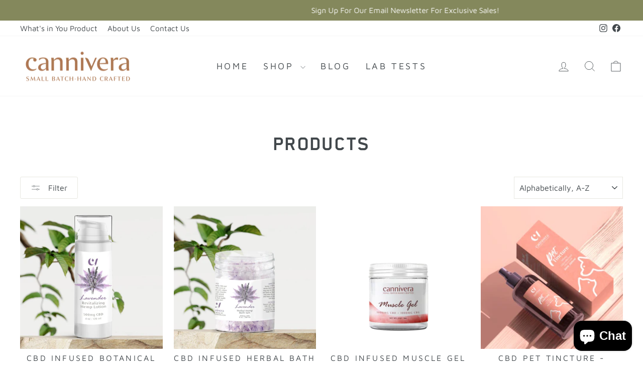

--- FILE ---
content_type: application/x-javascript
request_url: https://app.sealsubscriptions.com/shopify/public/status/shop/myherbalbox.myshopify.com.js?1766720810
body_size: -290
content:
var sealsubscriptions_settings_updated=1746109175;

--- FILE ---
content_type: application/javascript; charset=utf-8
request_url: https://cyan-baud.cinaberis.com/cache/myherbalbox.myshopify.com/script.js?c=1732591153000&shop=myherbalbox.myshopify.com
body_size: 3225
content:
!function(){var p,d,r,c,l;function m(e,n){function i(e,n){void 0===n&&(n={});var i=n.checked,t=n.condition_enabled,a=n.popup_can_be_shown,n=n.metadata;void 0===n&&(n=undefined),d.push({type:e,checked:!!i,condition_enabled:!!t,popup_can_be_shown:!!a,metadata:n})}function t(){var t=document.head||document.getElementsByTagName("head")[0],e=document.body||document.getElementsByTagName("body")[0];function n(e,n){var i;e||console.warn("not inserting css tag without css or href",e),n?((i=document.createElement("link")).rel="stylesheet",i.type="text/css",i.className="vas-stylesheet",i.href=e):((i=document.createElement("style")).type="text/css",i.className="vas-stylesheet",i.styleSheet?i.styleSheet.cssText=e:i.appendChild(document.createTextNode(e))),t.appendChild(i)}n("\n    \n      #verify-age-main{position:fixed;top:0;left:0;min-height:100vh;min-width:100vw;z-index:999999999}#verify-age-main .vas-invalid{border:1px solid red}#verify-age-main{background:rgba(255,255,255,.77)}#verify-age-main .vas-box-container{display:flex;align-items:center;justify-content:center;box-sizing:border-box;width:100vw;height:100vh;overflow-y:auto;padding-left:0vw;padding-right:0vw;padding-top:2vw;padding-bottom:2vw;justify-content:center;padding-left:0;padding-right:0;align-items:center;padding-top:0;padding-bottom:0}@media only screen and (min-height: 500px){#verify-age-main .vas-box-container{padding-top:5vw;padding-bottom:5vw}}@media only screen and (min-height: 1000px){#verify-age-main .vas-box-container{padding-top:4vw;padding-bottom:4vw}}@media only screen and (min-width: 500px){#verify-age-main .vas-box-container{padding-left:2vw;padding-right:2vw}}@media only screen and (min-width: 900px){#verify-age-main .vas-box-container{padding:5vw}}#verify-age-main .vas-box{min-width:320px;text-align:center;width:auto;display:inline-block;box-sizing:border-box;transform:scale(1);border-radius:0px;background:#84885c;padding:0rem;padding-top:1rem;padding-bottom:.7rem;-webkit-box-shadow:0px 0px 0px 0px rgba(0, 0, 0, 0);-moz-box-shadow:0px 0px 0px 0px rgba(0, 0, 0, 0);box-shadow:0px 0px 0px 0px rgba(0, 0, 0, 0)}#verify-age-main .vas-box .vas-box-content{display:block;width:100%}@media only screen and (min-width: 900px){#verify-age-main .vas-box{transform:scale(1.2)}}#verify-age-main .vas-box .vas-box-padded{padding-top:1rem;padding-right:1rem;padding-bottom:1rem;padding-left:1rem}#verify-age-main .vas-box .vas-box-border{box-sizing:border-box;position:absolute;pointer-events:none;top:0px;left:0px;width:calc(100% - 0px);height:calc(100% - 0px);border-radius:0px;border:0px solid rgb(0, 0, 0)}#verify-age-main .vas-box .vas-box-content .vas-form{display:inline-block}#verify-age-main .vas-box .vas-title{font-weight:normal;font-weight:bold;text-align:center;font-size:18pt;color:#fff;font-family:Oswald, sans-serif;padding:0rem .75rem;word-break:break-word;margin-left:0px;margin-right:0px;margin-top:0px;margin-bottom:18px}#verify-age-main .vas-box .vas-form{width:100%}#verify-age-main .vas-box .vas-content{margin-bottom:1rem;word-break:break-word;box-sizing:border-box;width:100%;text-align:center;font-size:12pt;color:#e5e4cf;font-family:Lato, sans-serif;padding:0rem .75rem}#verify-age-main .vas-box .vas-content .vas-content-blocks{display:flex;flex-direction:column;align-items:center;justify-content:center;width:100%}#verify-age-main .vas-box .vas-actions-inner{margin-bottom:1rem;display:flex;justify-content:center;align-items:center;flex-wrap:wrap}#verify-age-main .vas-box .vas-actions-inner&gt;*{margin-right:1rem}#verify-age-main .vas-box .vas-actions-inner .vas-ok,#verify-age-main .vas-box .vas-actions-inner .vas-exit{border:none;cursor:pointer;margin-left:5px;margin-right:5px;border-radius:0px;display:flex;align-items:center;justify-content:center;white-space:nowrap}#verify-age-main .vas-box .vas-actions-inner .vas-ok{padding:.5rem 1rem;background:#cccc96;margin-left:5px;margin-right:5px;margin-top:0px;margin-bottom:0px;font-weight:bold;text-align:center;font-size:12pt;color:#000;font-family:Lato, sans-serif}#verify-age-main .vas-box .vas-actions-inner .vas-exit{padding:.5rem 1rem;background:#673432;margin-left:5px;margin-right:5px;margin-top:0px;margin-bottom:0px;text-align:center;font-size:12pt;color:#e5e4cf;font-family:Lato, sans-serif}@media only screen and (min-width: 450px){#verify-age-main .vas-box{padding:.7rem;padding-top:1.7rem;padding-bottom:1.1rem;width:400px;max-width:450px}}@media only screen and (min-width: 500px){#verify-age-main .vas-box{width:450px}}#verify-age-main .vas-select-holder.invalid .vas-custom-select-opener{outline:1px solid #c52c03}#verify-age-main .vas-box--invalid{border:1px solid #c52c03}\n    \n  "),n("https://fonts.googleapis.com/css2?family=Lato:wght@700&display=swap",!0),n("https://fonts.googleapis.com/css2?family=Lato&display=swap",!0),n("https://fonts.googleapis.com/css2?family=Oswald&display=swap",!0);var i=document.createElement("div");function a(){i.style.display="none",function(e,n,i){try{var t,a="";i&&((t=new Date).setTime(t.getTime()+1e3*i),a="; expires="+t.toUTCString()),document.cookie=e+"="+(n||"")+a+"; path=/; SameSite=None; Secure"}catch(o){}}("cinaberis-verify-age-submitted",(new Date).getTime(),864e3)}function o(){}i.innerHTML='\n    <div class="vas-box-container">\n      <div class="vas-box" aria-modal="true" role="dialog">\n        <div class="vas-box-border"></div>\n        <div class="vas-box-padded">\n          <div class="vas-box-content-vert">\n            <div class="vas-box-content">\n              <div class="vas-form">\n                <h4 class="vas-title">\n                  \n                    Are you 21 or Over?\n                  \n                </h4>\n                <div class="vas-content">\n                  \n                    \n                      <span>By clicking "YES" you are confirming that you are at least 21 years old.</span>\n                    \n                  \n                </div>\n                <div class="vas-actions">\n                  \n\t\t\t\t\t<div class="vas-actions-inner">\n\t\t\t\t\t\t<div class="vas-ok">Yes</div>\n\t\t\t\t\t\t<div class="vas-exit">Disagree &#38; Exit</div>\n\t\t\t\t\t</div>\n\t\t\t\t\n                </div>\n                \n              </div>\n            </div>\n          </div>\n        </div>\n      </div>\n    </div>\n  ',i.id="verify-age-main",e.appendChild(i),p=!0;var s=i.querySelectorAll("img");if(s&&s.length)for(var r=0,d=s.length,c=0;c<s.length;c++)s[c].addEventListener("load",function(){d<=++r&&setTimeout(o,1e3)});else setTimeout(o,1e3);i.querySelector(".vas-ok").addEventListener("click",function(){return a(),!1}),i.querySelector(".vas-exit").addEventListener("click",function(){var e;return/^https?:\/\/.+/.test(e="http://www.google.com")||/^\/\/.+/.test(e)||(e="//"+e),window.location.href=e,!1})}function a(e){try{[].map(function(e){return"URL"==e.type&&-1<e.val.indexOf("*")&&(e.type="RGX",e.val=e.val.replace(/\*/g,".+")),e});return{checkEnabled:!0,shouldShow:!0}}catch(n){return console.error("Error checking visibility settings",n),{checkEnabled:!1,shouldShow:!0}}}this.determineShouldShowByVisibilitySettings=a;if(this.queryStringRe=/[\?&](age-check-popup-passed|age-check-passed)(=)?/,e)return t(),n("done"),0;var o,s,r,e="show-always"==window.cbr_age_check_popup_show_conditions,e=(s=e,(o=i)("variable_cbr_age_check_popup_skip",{checked:!1,condition_enabled:!1,popup_can_be_shown:!(r=null)}),/bot|googlebot|crawler|spider|robot|crawling/i.test(navigator.userAgent)?(o("is_bot",{checked:!0,condition_enabled:!0,popup_can_be_shown:!1}),r=r||{shouldShow:!1,reason:"is_bot"}):o("is_bot",{checked:!0,condition_enabled:!0,popup_can_be_shown:!0}),function(e){var n=[/\/\d+\/orders\/.+/,/\/\d+\/checkout\/.+/];try{for(var i=0;i<n.length;i++)if(n[i].test(e))return!1;return!0}catch(t){return!0}}(window.location+"")?o("disallowed_urls",{checked:!0,condition_enabled:!0,popup_can_be_shown:!0}):(o("disallowed_urls",{checked:!0,condition_enabled:!0,popup_can_be_shown:!1}),r=r||{shouldShow:!1,reason:"disallowed_urls"}),s?o("visibility_settings",{checked:!1,condition_enabled:!1,popup_can_be_shown:!0}):(location.pathname,o("visibility_settings",{checked:!1,condition_enabled:a().checkEnabled,popup_can_be_shown:!0})),window.location.search,s?o("cookie_already_dismissed",{checked:!1,condition_enabled:!0,popup_can_be_shown:!0,metadata:{comment:"show-always mode"}}):function(e){try{for(var n=e+"=",i=document.cookie.split(";"),t=0;t<i.length;t++){for(var a=i[t];" "==a.charAt(0);)a=a.substring(1,a.length);if(0==a.indexOf(n))return a.substring(n.length,a.length)}return null}catch(o){}}("cinaberis-verify-age-submitted")?(o("cookie_already_dismissed",{checked:!0,condition_enabled:!0,popup_can_be_shown:!1}),r=r||{shouldShow:!1,reason:"cookie_already_dismissed"}):o("cookie_already_dismissed",{checked:!0,condition_enabled:!0,popup_can_be_shown:!0}),o("querystring_popup_passed",{checked:!1,condition_enabled:!1,popup_can_be_shown:!0}),r||{shouldShow:!0});return e.shouldShow?(i("geo_location",{checked:!1,condition_enabled:!1,popup_can_be_shown:!0}),t(),n("done")):(i("geo_location",{checked:!1,condition_enabled:!1,popup_can_be_shown:!1}),n(e.reason)),0}window._cbr_verifyAgeLoaded||(p=!(window._cbr_verifyAgeLoaded=!0),d=[],window._cbr_acp_checkLog=d,r=window.Shopify&&Shopify.designMode,c="cbr_acp_top__",l="cbr_acp_widget__",function(e){"use strict";e.console||(e.console={});for(var n,i,t=e.console,a=function(){},o=["memory"],s="assert,clear,count,debug,dir,dirxml,error,exception,group,groupCollapsed,groupEnd,info,log,markTimeline,profile,profiles,profileEnd,show,table,time,timeEnd,timeline,timelineEnd,timeStamp,trace,warn,timeLog,trace".split(",");n=o.pop();)t[n]||(t[n]={});for(;i=s.pop();)t[i]||(t[i]=a)}("undefined"==typeof window?this:window),m(!1,function(e){function n(e){function n(){var e=20;window.innerWidth<667&&(e=2),i.style.bottom="40px",i.style.left=e+"px"}var s,i;(r&&!p||e)&&(s="bottom_left",window.addEventListener("message",function(e){if("string"==typeof e.data&&e.data.startsWith(l)){var n=e.data.slice(l.length);try{var i=JSON.parse(n);"helperLoaded"===i.messageType?(t={position:s,checks:d,parent_window:{width:window.innerWidth,height:window.innerHeight}},r&&((a=document.querySelector("iframe.vas-admh-iframe"))?a.contentWindow:window).postMessage(c+JSON.stringify({messageType:"initHelper",payload:t}),"*")):"resize"===i.messageType?(a=i.payload,(t=document.querySelector("iframe.vas-admh-iframe")).style.width=a.width,t.style.height=a.height):"manual_force_open_popup"===i.messageType&&m(!0,function(){})}catch(o){console.error("CBR ACP::error parsing postMessage data:",n)}}var t,a},!1),(i=document.createElement("iframe")).src="https://cyan-baud.cinaberis.com/api/bscfpm9wjn/cache/admin-helper/",i.className="vas-admh-iframe",i.style.position="fixed",i.style.display="block",i.style["z-index"]="999999998",n(),window.addEventListener("resize",function(e){n()}),i.style.height="45px",i.style.width="45px",i.style.border="none",i.style.outline="none",i.style["box-shadow"]="none",i.style.background="none",document.getElementsByTagName("body")[0].appendChild(i))}(window._cbr_acp_init_helper=n)()}))}();

--- FILE ---
content_type: application/javascript; charset=utf-8
request_url: https://cyan-baud.cinaberis.com/cache/myherbalbox.myshopify.com/uc-script.js
body_size: -145
content:
//n e c